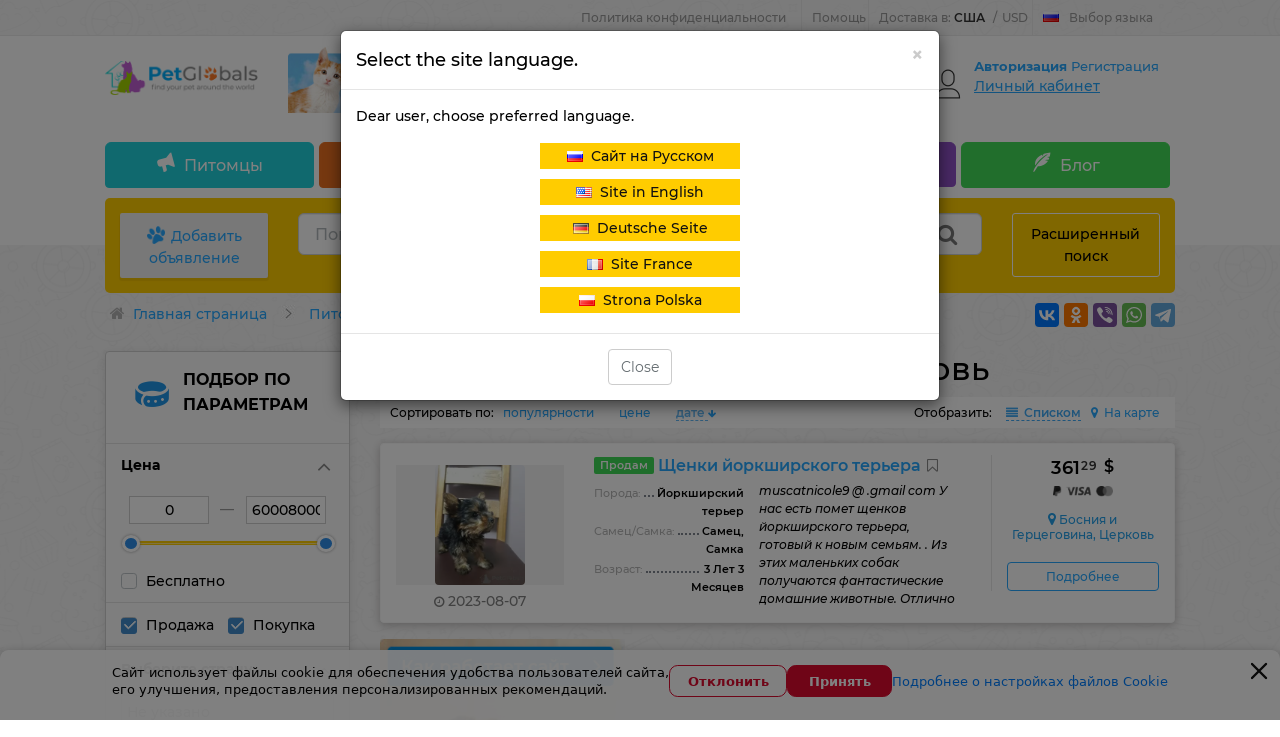

--- FILE ---
content_type: text/css
request_url: https://petglobals.com/footer-cookies/dist/css/index.dist.css
body_size: 1483
content:
.footer-cookies{bottom:-100%;box-sizing:border-box;font-family:system-ui,-apple-system,Segoe UI,Helvetica Neue,Arial,sans-serif;font-size:14px;left:0;line-height:1.35;position:fixed;width:100%;z-index:1010}@media (min-width:768px){.footer-cookies{font-size:16px}}.footer-cookies *{box-sizing:border-box;gap:inherit;column-gap:inherit;row-gap:inherit}.footer-cookies-container{margin-left:auto!important;margin-right:auto!important;max-width:100%!important;padding-left:1rem!important;padding-right:1rem!important;width:100%!important}@media only screen and (min-width:360px){.footer-cookies-container{max-width:360px!important}}@media only screen and (min-width:480px){.footer-cookies-container{max-width:480px!important}}@media only screen and (min-width:768px){.footer-cookies-container{max-width:768px!important}}@media only screen and (min-width:1024px){.footer-cookies-container{max-width:1024px!important}}@media only screen and (min-width:1200px){.footer-cookies-container{max-width:1200px!important}}.footer-cookies__btn-close{cursor:pointer;height:2rem;position:absolute;right:.5rem;top:.5rem;width:2rem}.footer-cookies__btn-close-icon{color:#111}.footer-cookies__btn-close:hover>.modal-cookies__btn-close-icon{color:#000}.footer-cookies__btn-close-icon>svg{display:inline-block;height:auto;max-width:100%!important;object-fit:cover!important;object-position:center!important}.footer-cookies__body{background:hsla(0,0%,100%,.95);border-radius:.625rem .625rem 0 0;box-shadow:0 .25rem .75rem rgba(35,35,35,.4);font-size:.9rem;max-width:100%;min-height:5rem;padding:1rem 2rem .5rem;width:100%}@media (min-width:768px){.footer-cookies__body{padding:1rem 1rem .5rem}}.footer-cookies__grid{align-items:center;display:flex;flex-wrap:wrap;gap:1rem;justify-content:center}.footer-cookies__grid>*{max-width:100%;width:100%}@media (min-width:768px){.footer-cookies__grid>*{width:auto}}.footer-cookies__link{color:#007eff;cursor:pointer;text-decoration:none}.footer-cookies__link:hover{color:#175fc7}.footer-cookies__btn{align-items:center;-webkit-appearance:button;border:.0625rem solid #bdbcbd;border-radius:.625rem;color:#fff;cursor:pointer;display:flex;flex-wrap:nowrap;font-size:.9rem;font-weight:700;justify-content:center;margin:0;max-width:100%;min-height:2.25rem;overflow:hidden;padding-left:1.25rem;padding-right:1.25rem;text-decoration:none;text-overflow:ellipsis;text-transform:none;transition:all .1s ease-in-out;user-select:none;white-space:nowrap}.footer-cookies__btn:disabled{cursor:auto}.footer-cookies__btn:focus,.footer-cookies__btn:hover{text-decoration:none}.footer-cookies__btn:focus-visible{text-decoration:none}.footer-cookies__btn:active{text-decoration:none}.footer-cookies__btn_x-normal{min-width:7.5rem!important}.footer-cookies__btn_y-big{min-height:2.5rem!important}.footer-cookies__btn_primary{background:#dc092e;border-color:#dc092e;color:#fff}.footer-cookies__btn_primary:hover{background-color:#b7141f;border-color:#b7141f;color:#fff}.footer-cookies__btn_primary:focus-visible{background-color:#b7141f;border-color:#b7141f;color:#fff}.footer-cookies__btn_secondary{background:#fff;border-color:#dc092e;color:#dc092e}.footer-cookies__btn_secondary:hover{background-color:#b7141f;border-color:#b7141f;color:#fff}.footer-cookies__btn_secondary:focus-visible{background-color:#b7141f;border-color:#b7141f;color:#fff}.footer-cookies__caption{text-align:left}.footer-cookies__buttons{align-items:center;display:flex;flex-wrap:wrap;gap:.5rem;justify-content:center;text-align:center}@media (min-width:768px){.footer-cookies__buttons{gap:1rem;text-align:left}}.footer-cookies__buttons>*{max-width:100%;width:100%}@media (min-width:768px){.footer-cookies__buttons>*{width:auto}}.modal-cookies-backdrop{align-items:center;background:rgba(0,0,0,.5);box-sizing:border-box;display:none;font-family:system-ui,-apple-system,Segoe UI,Helvetica Neue,Arial,sans-serif;font-size:14px;inset:0;justify-content:center;line-height:1.35;padding-left:1rem;padding-right:1rem;position:fixed;z-index:1010}@media (min-width:768px){.modal-cookies-backdrop{font-size:16px}}.modal-cookies-backdrop *{box-sizing:border-box;gap:inherit;column-gap:inherit;row-gap:inherit}.modal-cookies{background:#fff;border-radius:.625rem;box-shadow:0 .25rem .75rem rgba(35,35,35,.4);display:flex;flex-direction:column;flex-wrap:nowrap;justify-content:center;max-height:80%;max-width:45rem;padding:1.5rem;pointer-events:auto;position:relative;width:100%}.modal-cookies__h0{font-family:system-ui,-apple-system,Segoe UI,Helvetica Neue,Arial,sans-serif;margin:0;padding:0}.modal-cookies__h3{font-size:1.25rem;margin-bottom:.75rem}.modal-cookies__p{margin-top:.5rem}.modal-cookies__link{color:#007eff;cursor:pointer;text-decoration:none}.modal-cookies__link:hover{color:#175fc7}.modal-cookies__checkbox-label{cursor:pointer;display:flex;flex-wrap:nowrap;margin:0;position:relative}.modal-cookies__checkbox-input{display:none}.modal-cookies__checkbox-box{background:#fff;border-radius:.25rem;box-shadow:0 0 0 .0625rem #e5e5e5;height:1.25rem;position:relative;width:1.25rem}.modal-cookies__checkbox-input:checked~.modal-cookies__checkbox-box{background:#dc092e;box-shadow:0 0 0 .0625rem #dc092e}.modal-cookies__checkbox-input:disabled~.modal-cookies__checkbox-box{background:#f2f2f2;box-shadow:0 0 0 .0625rem #bdbbbc}.modal-cookies__checkbox-input:checked:disabled~.modal-cookies__checkbox-box{background:#bdbbbc;box-shadow:0 0 0 .0625rem #bdbbbc}.modal-cookies__checkbox-check{color:#fff;display:none;height:1.25rem;width:1.25rem}.modal-cookies__checkbox-check>svg{display:inline-block;height:auto;max-width:100%!important;object-fit:cover!important;object-position:center!important}.modal-cookies__checkbox-input:checked~.modal-cookies__checkbox-box>.modal-cookies__checkbox-check{display:inline-block}.modal-cookies__btn-close{cursor:pointer;height:2rem;position:absolute;right:.5rem;top:.5rem;width:2rem}@media (min-width:768px){.modal-cookies__btn-close{right:-2rem;top:-1.5rem}}.modal-cookies__btn-close-icon{color:#111}.modal-cookies__btn-close:hover>.modal-cookies__btn-close-icon{color:#000}.modal-cookies__btn-close-icon>svg{display:inline-block;height:auto;max-width:100%!important;object-fit:cover!important;object-position:center!important}.modal-cookies__header{display:block;padding-left:.5rem;padding-right:.5rem}.modal-cookies__body{font-size:.85rem;margin-top:1.25rem;max-height:40rem;overflow-x:hidden;overflow-y:auto;padding-left:.5rem;padding-right:.5rem}.modal-cookies__buttons{align-items:end;display:flex;flex-wrap:nowrap;gap:1rem;height:2.5rem;justify-content:center;margin-top:1.25rem;padding-left:5rem;padding-right:5rem}.modal-cookies__grid{align-items:start;display:flex;flex-wrap:nowrap;gap:1rem;height:100%;justify-content:space-between}.modal-cookies__grid>*{flex:0 0 auto}.modal-cookies__item{align-items:start;display:flex;flex-wrap:nowrap;gap:1rem;justify-content:start;margin-top:1rem}.modal-cookies__item>*{flex:0 0 auto}.modal-cookies__item-label{margin-left:.5rem;margin-top:.25rem}.modal-cookies__item-content{width:calc(100% - 3em)}.modal-cookies__item-description{font-size:.8rem}.modal-cookies__attention{align-items:start;background-color:#fbeff1;border-radius:.25rem;display:flex;flex-wrap:nowrap;font-size:.85rem;gap:1rem;justify-content:left;padding:.75rem}.modal-cookies__attention-icon{color:#dc092e;margin-top:.25rem}.modal-cookies__attention-icon>svg{display:inline-block;height:auto;max-width:100%!important;object-fit:cover!important;object-position:center!important}